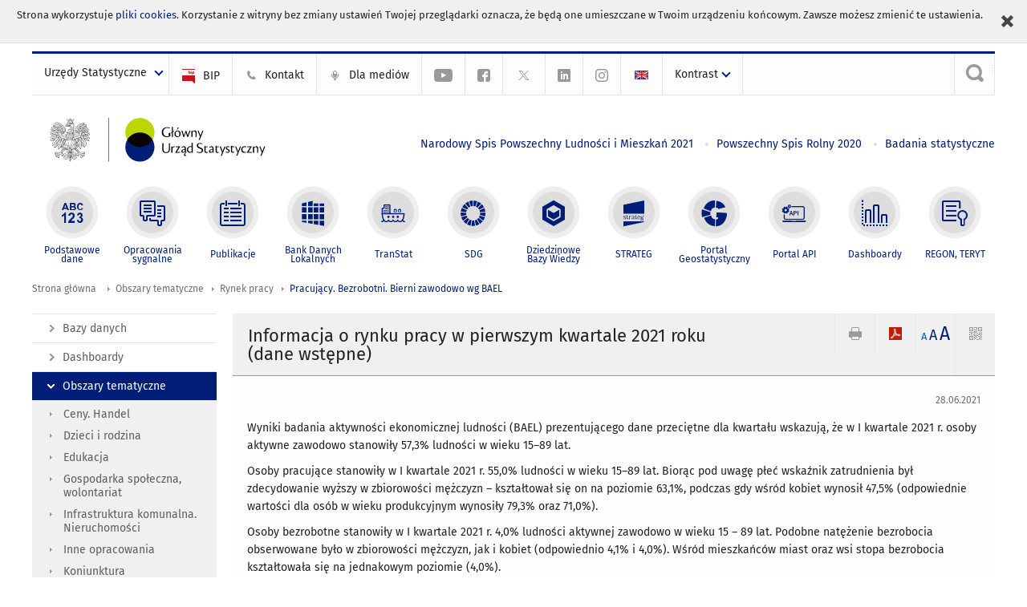

--- FILE ---
content_type: text/html; charset=utf-8
request_url: https://stat.gov.pl/obszary-tematyczne/rynek-pracy/pracujacy-bezrobotni-bierni-zawodowo-wg-bael/informacja-o-rynku-pracy-w-pierwszym-kwartale-2021-roku-dane-wstepne,12,46.html?contrast=default
body_size: 18894
content:
<!DOCTYPE html>
<html lang="pl" class="desktop">
<head>
	<meta charset="UTF-8">
	<title>Główny Urząd Statystyczny / Obszary tematyczne / Rynek pracy / Pracujący. Bezrobotni. Bierni zawodowo wg BAEL / Pracujący, bezrobotni i bierni zawodowo (wyniki wstępne BAEL) - 4 kwartał 2024 r.</title>
	<meta name="viewport" content="width=device-width, initial-scale=1.0">
	<meta name="author" content="GUS" />
			<meta name="Keywords" content="pracujący,bezrobotni,bierni zawodowo,współczynnik aktywności zawodowej,wskaźnik zatrudnienia,stopa bezrobocia,niepełnosprawni,bezrobocie rejestrowane,wolne miejsca pracy" />
				<meta name="Description" content="Główny Urząd Statystyczny - Portal Statystyki Publicznej" />
			<meta property="og:site_name" content="stat.gov.pl"/>
	<meta property='og:locale' content='pl_pl' />
	<meta property="og:title" content="Informacja o rynku pracy w pierwszym kwartale 2021 roku (dane wstępne)" />
	<meta property="og:type" content="article" />
	<meta property="og:url" content="https://stat.gov.pl/obszary-tematyczne/rynek-pracy/pracujacy-bezrobotni-bierni-zawodowo-wg-bael/informacja-o-rynku-pracy-w-pierwszym-kwartale-2021-roku-dane-wstepne,12,46.html" />
	<meta property="og:image" content="https://stat.gov.pl/szablony/portalinformacyjny/images/logo.png" />
	<meta property="og:description" content="Główny Urząd Statystyczny - Portal Statystyki Publicznej" />
	<meta name="Robots" content="index, follow" />
	<script>var base_href = "/szablony/portalinformacyjny/";</script>
	<link href="/gfx/portalinformacyjny/_thumbs/portalinformacyjny__1701948673_llw.css" rel="stylesheet" type="text/css" />
	<script src="/gfx/portalinformacyjny/_thumbs/portalinformacyjny__1565242942_llw.js"></script>
	<meta name="google-site-verification" content="Wg7KJ-VCzxNt_DDHLAhq47fQapzXqAsF-a5oHsxDHd8" />
	<script>
			//<![CDATA[
		var ajaxLinks = new Object();
		ajaxLinks.wyszukiwarka_solr_autocomplete = "/ajax/w4_TtVzCr6Wb7cyM26uf1peFkOTTUsW_odqZoY7ozYjYrw/?id_projektu=1&id_kategorii=166&lang=pl&polecane_strony=1";
	//]]>
</script>		<link href="/szablony/portalinformacyjny/styles/print.css" rel="stylesheet" type="text/css" media="print" />

	<link rel="shortcut icon" href="/szablony/portalinformacyjny/images/favicons/gus/favicon.ico" type="image/x-icon" />
	
	<link rel="apple-touch-icon" href="/szablony/portalinformacyjny/images/favicons/gus/apple-touch-icon.png" />
	<link rel="apple-touch-icon" sizes="57x57" href="/szablony/portalinformacyjny/images/favicons/gus/apple-touch-icon-57x57.png" />
	<link rel="apple-touch-icon" sizes="72x72" href="/szablony/portalinformacyjny/images/favicons/gus/apple-touch-icon-72x72.png" />
	<link rel="apple-touch-icon" sizes="114x114" href="/szablony/portalinformacyjny/images/favicons/gus/apple-touch-icon-114x114.png" />
	<link rel="apple-touch-icon" sizes="144x144" href="/szablony/portalinformacyjny/images/favicons/gus/apple-touch-icon-144x144.png" />
	<link rel="apple-touch-icon" sizes="57x57" href="/szablony/portalinformacyjny/images/favicons/gus/apple-touch-icon-60x60.png" />
	<link rel="apple-touch-icon" sizes="72x72" href="/szablony/portalinformacyjny/images/favicons/gus/apple-touch-icon-120x120.png" />
	<link rel="apple-touch-icon" sizes="114x114" href="/szablony/portalinformacyjny/images/favicons/gus/apple-touch-icon-76x76.png" />
	<link rel="apple-touch-icon" sizes="144x144" href="/szablony/portalinformacyjny/images/favicons/gus/apple-touch-icon-152x152.png" />
	<!--[if lt IE 9]>
		<link rel="shortcut icon" href="/szablony/portalinformacyjny/images/favicons/gus/favicon.ico" type="image/icon" />
		<script src="/szablony/portalinformacyjny/scripts/css3-mediaqueries.js"></script>
	<![endif]-->

		<!--[if IE]>
		<link rel="stylesheet" type="text/css" href="/szablony/portalinformacyjny/styles/ie.css" />
	<![endif]-->
	<!--[if lt IE 9]>
		<link rel="stylesheet" type="text/css" href="/szablony/portalinformacyjny/styles/ie8.css" />
	<![endif]-->
</head>
<!--[if IE 7]><body class="ie7 page lang-pl pi"><![endif]-->
<!--[if IE 8]><body class="ie8 page lang-pl pi"><![endif]-->
<!--[if IE 9]><body class="ie9 page lang-pl pi"><![endif]-->
<!--[if gt IE 9]><!--><body class="page lang-pl pi"><!--<![endif]-->
	<div id="polityka-ciastek" class="header-message"><input type="button" value="Zamknij" onclick="akceptujeCiastka()" title="Zamknij" />Strona wykorzystuje <a href="/polityka-prywatnosci/">pliki cookies</a>. Korzystanie z witryny bez zmiany ustawień Twojej przeglądarki oznacza, że będą one umieszczane w Twoim urządzeniu końcowym. Zawsze możesz zmienić te ustawienia.</div>
	

	<ul id="skipLinks" class="hide">
		<li><a href="#menu-squares" >Przejdź do menu głównego</a></li> 
		<li><a href="#content-href" >Przejdź do treści</a></li>
		<li><a href="#search-box" >Przejdź do wyszukiwarki</a></li>
		<li><a href="https://stat.gov.pl/mapa-strony/" >Przejdź do mapy strony</a></li>
	</ul>

	<div class="row color-line print-disable">
		<div class="color-1"></div>
		<div class="color-2"></div>
		<div class="color-3"></div>
		<div class="color-4"></div>
		<div class="color-5"></div>
		<div class="color-6"></div>
		<div class="color-7"></div>
		<div class="color-8"></div>
		<div class="color-9"></div>
		<div class="color-10"></div>
		<div class="color-11"></div>
		<div class="color-12"></div>
	</div>

	<header class="row">
		<div class="menu-popup">
			<div class="block js-tab ">
	<ul class="menu">
		<li>
	<a href="#content-href">
		Przejdź do treści	</a>
</li>
			<li class="strona-glowna-a single" >
							<a href="/" title="Strona główna" >
					Strona główna				</a>
								</li>
		</ul>
</div>		</div>
		<div class="row collapse gray-box print-disable top-bar">
			<div class="ten columns horizontal-menu">
									<div class="logo-rwd">
					<a href="https://stat.gov.pl">
						<img src="/szablony/portalinformacyjny/images/logo_gus_pl_rwd.png" alt="Logo Główny Urząd Statystyczny" />
						<span class="hide-text">Główny Urząd Statystyczny</span>
					</a>
					</div>
																		<ul class="menu-top-left left us-drop ">
					<li class="button-dropdown urzedy-statystyczne-lista single" >
							<a href="javascript:void(0)" title="Urzędy Statystyczne" class="pos-1 dropdown-toggle-us" style=" ">
							<span class="menu-label">Urzędy Statystyczne</span>
			</a>							<ul class="dropdown-menu">
											<li class="us-bialystok first" >
							<a href="http://bialystok.stat.gov.pl/" title="Urząd Statystyczny w Białymstoku"  style="">
								US Białystok							</a>
						</li>
											<li class="us-bydgoszcz " >
							<a href="http://bydgoszcz.stat.gov.pl/" title="Urząd Statystyczny w Bydgoszczy"  style="">
								US Bydgoszcz							</a>
						</li>
											<li class="us-gdansk " >
							<a href="http://gdansk.stat.gov.pl/" title="Urząd Statystyczny w Gdańsku"  style="">
								US Gdańsk							</a>
						</li>
											<li class="us-katowice " >
							<a href="http://katowice.stat.gov.pl/" title="Urząd Statystyczny w Katowicach"  style="">
								US Katowice							</a>
						</li>
											<li class="us-kielce " >
							<a href="http://kielce.stat.gov.pl/" title="Urząd Statystyczny w Kielcach"  style="">
								US Kielce							</a>
						</li>
											<li class="us-krakow " >
							<a href="http://krakow.stat.gov.pl/" title="Urząd Statystyczny w Krakowie"  style="">
								US Kraków							</a>
						</li>
											<li class="us-lublin " >
							<a href="http://lublin.stat.gov.pl/" title="Urząd Statystyczny w Lublinie"  style="">
								US Lublin							</a>
						</li>
											<li class="us-lodz " >
							<a href="http://lodz.stat.gov.pl/" title="Urząd Statystyczny w Łodzi"  style="">
								US Łódź							</a>
						</li>
											<li class="us-olsztyn " >
							<a href="http://olsztyn.stat.gov.pl/" title="Urząd Statystyczny w Olsztynie"  style="">
								US Olsztyn							</a>
						</li>
											<li class="us-opole " >
							<a href="http://opole.stat.gov.pl/" title="Urząd Statystyczny w Opolu"  style="">
								US Opole							</a>
						</li>
											<li class="us-poznan " >
							<a href="http://poznan.stat.gov.pl/" title="Urząd Statystyczny w Poznaniu"  style="">
								US Poznań							</a>
						</li>
											<li class="us-rzeszow " >
							<a href="http://rzeszow.stat.gov.pl/" title="Urząd Statystyczny w Rzeszowie"  style="">
								US Rzeszów							</a>
						</li>
											<li class="us-szczecin " >
							<a href="http://szczecin.stat.gov.pl/" title="Urząd Statystyczny w Szczecinie"  style="">
								US Szczecin							</a>
						</li>
											<li class="us-warszawa " >
							<a href="http://warszawa.stat.gov.pl/" title="Urząd Statystyczny w Warszawie"  style="">
								US Warszawa							</a>
						</li>
											<li class="us-wroclaw " >
							<a href="http://wroclaw.stat.gov.pl/" title="Urząd Statystyczny we Wrocławiu"  style="">
								US Wrocław							</a>
						</li>
											<li class="us-zielona-gora last" >
							<a href="http://zielonagora.stat.gov.pl/" title="Urząd Statystyczny w Zielonej Górze"  style="">
								US Zielona Góra							</a>
						</li>
									</ul>
					</li>
			</ul>													<ul class="menu-top-left menu-top-bip left">
									<li class="bip first" >
							<a href="http://bip.stat.gov.pl" title="BIP" class="pos-1" style=" ">
												<span class="icon guseo_bip" style=""></span>
					<span class="disabled-790 menu-label ml-5">BIP</span>
							</a>					</li>
					<li class="kontakt-23 " >
							<a href="/kontakt/" title="Kontakt" class="pos-2" style=" ">
												<span class="icon guseo_t1" style=""></span>
					<span class="disabled-790 menu-label ml-5">Kontakt</span>
							</a>					</li>
					<li class="dla-mediow-alias " >
							<a href="/dla-mediow/" title="Dla mediów" class="pos-3" style=" ">
												<span class="icon iko-10" style=""></span>
					<span class="disabled-790 menu-label ml-5">Dla mediów</span>
							</a>					</li>
					<li class="hide-label  " >
							<a href="https://www.youtube.com/channel/UC0wiQMElFgYszpAoYgTnXtg/featured" title="kanał na YouTube" class="pos-4" style=" color: #999999;">
												<span class="icon guseo_youtube" style="color: #999999;"></span>
					<span class="disabled-790 menu-label ml-5">kanał na YouTube</span>
							</a>					</li>
					<li class="hide-label profil-gus-na-facebook " >
							<a href="https://www.facebook.com/GlownyUrzadStatystyczny/" title="profil GUS na Facebooku" class="pos-5" style=" color: #999999;">
												<span class="icon guseo_fb" style="color: #999999;"></span>
					<span class="disabled-790 menu-label ml-5">profil GUS na Facebooku</span>
							</a>					</li>
					<li class="hide-label profil-na-twitter " >
							<a href="http://twitter.com/GUS_STAT" title="profil na X" class="pos-6" style=" color: #999999;">
												<span class="icon twitter-x" style="color: #999999;"></span>
					<span class="disabled-790 menu-label ml-5">profil GUS na Twitterze</span>
							</a>					</li>
					<li class="hide-label profil-gus-na-linkedin " >
							<a href="https://www.linkedin.com/company/532930" target="_blank" title="profil GUS na LinkedIn" class="pos-7" style=" ">
												<span class="icon guseo_linkedin" style=""></span>
					<span class="disabled-790 menu-label ml-5">profil GUS na LinkedIn</span>
							</a>					</li>
					<li class="hide-label profil-gus-na-instagramie last" >
							<a href="https://www.instagram.com/gus_stat/" title="profil GUS na Instagramie" class="pos-8" style=" ">
												<span class="icon guseo_instagram" style=""></span>
					<span class="disabled-790 menu-label ml-5">profil GUS na Instagramie</span>
							</a>					</li>
																					<li>
								<a href="/en/topics/labour-market/working-unemployed-economically-inactive-by-lfs/information-regarding-the-labour-market-in-the-first-quarter-of-2021-preliminary-data,8,39.html" title="English" class="en">
									<img src="/szablony/portalinformacyjny/images/flagi/flaga_en.gif" width="21" height="15" alt="English" />
								</a>
							</li>
																</ul>
								<div>
					<ul class="menu-kontrast left">
						<li class="contrast-ico" title="" >Kontrast<ul>
<li>
	<a class="contrast-default" href="https://stat.gov.pl/obszary-tematyczne/rynek-pracy/pracujacy-bezrobotni-bierni-zawodowo-wg-bael/pracujacy-bezrobotni-i-bierni-zawodowo-wyniki-wstepne-bael-4-kwartal-2024-r-,12,63.html?contrast=default" title="Kontrast domyślny">
		Kontrast domyślny	</a>
</li>
<li>
	<a class="contrast-black-white" href="https://stat.gov.pl/obszary-tematyczne/rynek-pracy/pracujacy-bezrobotni-bierni-zawodowo-wg-bael/pracujacy-bezrobotni-i-bierni-zawodowo-wyniki-wstepne-bael-4-kwartal-2024-r-,12,63.html?contrast=black-white" title="Kontrast czarno-biały">
		Kontrast czarno-biały	</a>
</li>
<li>
	<a class="contrast-black-yellow" href="https://stat.gov.pl/obszary-tematyczne/rynek-pracy/pracujacy-bezrobotni-bierni-zawodowo-wg-bael/pracujacy-bezrobotni-i-bierni-zawodowo-wyniki-wstepne-bael-4-kwartal-2024-r-,12,63.html?contrast=black-yellow" title="Kontrast czarno-żółty">
		Kontrast czarno-żółty	</a>
</li>
<li>
	<a class="contrast-yellow-black" href="https://stat.gov.pl/obszary-tematyczne/rynek-pracy/pracujacy-bezrobotni-bierni-zawodowo-wg-bael/pracujacy-bezrobotni-i-bierni-zawodowo-wyniki-wstepne-bael-4-kwartal-2024-r-,12,63.html?contrast=yellow-black" title="Kontrast żółto-czarny">
		Kontrast żółto-czarny	</a>
</li>
</ul>
</li>					</ul>
				</div>
									<div class="search-bar"><form 
	name="wyszukiwarka_9" 
	action="/wyszukiwarka/szukaj.html" 
	method="post" 
	id="search-box"
>
	<label for="search-block-9">
		<a href="javascript: void(0);" class="search-ico" onclick="showSearchBar(this.parentElement);" title="Wyszukiwarka"><span class="sr-only">Wyszukiwarka</span></a>
	</label>
	<div class="search-block jq-search-block"><div>
		<input
			type="text" 
			name="query" 
			value=""
			placeholder="Szukaj w zasobach GUS"
			maxlength="128" 
			accesskey="4"
			class="text-input jq-solr-query"
			id="search-block-9"
		/> 
		
		
		
	</div></div>
	<input type="submit" value="Szukaj" class="submit button-gray three">
			<div class="autocomplete-box display-none">
			<div class="autocomplete"></div>
			<a href="/wyszukiwarka/szukaj.html" class="button-gray-micro right mb-15 mr-15">Wyszukiwanie zaawansowane</a>
		</div>
		<script src="/szablony/portalinformacyjny/scripts/solr.js" defer async></script>
	</form></div>
							</div>
		</div>
		<div class="row collapse logo-row">
			<div class="four columns right-padding logo-box">
				<div class="logo-pi">
										<h1>
						<a href="https://stat.gov.pl" title="Główny Urząd Statystyczny">
															<img src="/szablony/portalinformacyjny/images/logo_gus_pl.svg" alt="Logo Główny Urząd Statystyczny">
													</a>
</h1>
									</div>
			</div>
			<div class="six columns left-padding horizontal-menu" id="menu-top">
									<div class="block js-tab ">
	<ul class="menu">
					<li class="narodowy-spis-powszechny-ludnosci-i-mieszkan-2021 first">
							<a href="https://spis.gov.pl" title="Narodowy Spis Powszechny Ludności i Mieszkań 2021"  style="color: #001D77;">
					Narodowy Spis Powszechny Ludności i Mieszkań 2021				</a>
					</li>
			<li class="powszechny-spis-rolny-2020 ">
							<a href="https://spisrolny.gov.pl/aktualnosci" title="Powszechny Spis Rolny 2020"  style="color: #001D77;">
					Powszechny Spis Rolny 2020				</a>
					</li>
			<li class="badania-statystyczne last">
							<a href="/badania-statystyczne/" title="Badania statystyczne"  style="color: #001D77;">
					Badania statystyczne				</a>
					</li>
		</ul>
</div>							</div>
		</div>



		<div class="row collapse">
							<div id="menu-top-rwd">
					<h2 class="titleRWD display-none">Menu główne</h2>
					<a href="#" class="phome-menu-button">Menu</a>
				</div>
				<div class="ten horizontal-menu" id="menu-squares">
					<div class="block js-tab ">
	<ul class="menu">
						<li class="menu-poz-1  podstawowe-dane first">
							<a onClick="ga('send', 'event', 'KlikMenuKafelek', 'Podstawowe dane');" href="/podstawowe-dane/" title="Podstawowe dane"  style="background: #FFFFFF; color: #001D77;">
					<span class="icon">
							<span class="icon-bg">
								<span class="guseo_l_gus white"></span>
								<span class="guseo_l_gus color" style="color: #FFFFFF;"></span>
							</span>
					</span>
					<span class="menu-label">
						<span>
							Podstawowe dane						</span>
					</span>
				</a>
					</li>
					<li class="menu-poz-2  sygnalne ">
							<a onClick="ga('send', 'event', 'KlikMenuKafelek', 'Opracowania sygnalne');" href="/sygnalne/" title="Opracowania sygnalne"  style="background: #FFFFFF; color: #001D77;">
					<span class="icon">
							<span class="icon-bg">
								<span class="guseo_b_ustat white"></span>
								<span class="guseo_b_ustat color" style="color: #FFFFFF;"></span>
							</span>
					</span>
					<span class="menu-label">
						<span>
							Opracowania sygnalne						</span>
					</span>
				</a>
					</li>
					<li class="menu-poz-3  publikacje ">
							<a onClick="ga('send', 'event', 'KlikMenuKafelek', 'Publikacje');" href="/publikacje/publikacje-a-z/" title="Publikacje"  style="background: #FFFFFF; color: #001D77;">
					<span class="icon">
							<span class="icon-bg">
								<span class="guseo_c_ustat white"></span>
								<span class="guseo_c_ustat color" style="color: #FFFFFF;"></span>
							</span>
					</span>
					<span class="menu-label">
						<span>
							Publikacje						</span>
					</span>
				</a>
					</li>
					<li class="menu-poz-4  bank-danych-lokalnych ">
							<a onClick="ga('send', 'event', 'KlikMenuKafelek', 'Bank Danych Lokalnych');" href="https://bdl.stat.gov.pl/BDL/start" target="_blank" title="Bank Danych Lokalnych"  style="background: #FFFFFF; color: #001D77;">
					<span class="icon">
							<span class="icon-bg">
								<span class="guseo_bdl white"></span>
								<span class="guseo_bdl color" style="color: #FFFFFF;"></span>
							</span>
					</span>
					<span class="menu-label">
						<span>
							Bank Danych Lokalnych						</span>
					</span>
				</a>
					</li>
					<li class="menu-poz-5  baza-danych-makroekonomicznych ">
							<a onClick="ga('send', 'event', 'KlikMenuKafelek', 'TranStat');" href="https://transtat.stat.gov.pl" target="_blank" title="TranStat"  style="background: #FFFFFF; color: #001D77;">
					<span class="icon">
							<span class="icon-bg">
								<span class="ikona_trans_stat white"></span>
								<span class="ikona_trans_stat color" style="color: #FFFFFF;"></span>
							</span>
					</span>
					<span class="menu-label">
						<span>
							TranStat						</span>
					</span>
				</a>
					</li>
					<li class="menu-poz-6  wskazniki-zrownowazonego-rozwoju ">
							<a onClick="ga('send', 'event', 'KlikMenuKafelek', 'SDG');" href="http://sdg.gov.pl/" title="SDG - Cele Zrównoważonego Rozwoju"  style="background: #FFFFFF; color: #001D77;">
					<span class="icon">
							<span class="icon-bg">
								<span class="guseo_sdg white"></span>
								<span class="guseo_sdg color" style="color: #FFFFFF;"></span>
							</span>
					</span>
					<span class="menu-label">
						<span>
							SDG						</span>
					</span>
				</a>
					</li>
					<li class="menu-poz-7  dziedzinowe-bazy-wiedzy ">
							<a onClick="ga('send', 'event', 'KlikMenuKafelek', 'Dziedzinowe Bazy Wiedzy');" href="https://dbw.stat.gov.pl" title="Dziedzinowe Bazy Wiedzy"  style="background: #FFFFFF; color: #001D77;">
					<span class="icon">
							<span class="icon-bg">
								<span class="guseo_nowa_ikona_1 white"></span>
								<span class="guseo_nowa_ikona_1 color" style="color: #FFFFFF;"></span>
							</span>
					</span>
					<span class="menu-label">
						<span>
							Dziedzinowe Bazy Wiedzy						</span>
					</span>
				</a>
					</li>
					<li class="menu-poz-8  strateg ">
							<a onClick="ga('send', 'event', 'KlikMenuKafelek', 'STRATEG');" href="http://strateg.stat.gov.pl/" target="_blank" rel="nofollow" title="Strateg-System Monitorowania Rozwoju"  style="background: #FFFFFF; color: #001D77;">
					<span class="icon">
							<span class="icon-bg">
								<span class="guseo_e_gus white"></span>
								<span class="guseo_e_gus color" style="color: #FFFFFF;"></span>
							</span>
					</span>
					<span class="menu-label">
						<span>
							STRATEG						</span>
					</span>
				</a>
					</li>
					<li class="menu-poz-9  portal-geostatystyczny ">
							<a onClick="ga('send', 'event', 'KlikMenuKafelek', 'Portal Geostatystyczny');" href="http://geo.stat.gov.pl" rel="nofollow" title="Portal Geostatystyczny"  style="background: #FFFFFF; color: #001D77;">
					<span class="icon">
							<span class="icon-bg">
								<span class="guseo_f_gus white"></span>
								<span class="guseo_f_gus color" style="color: #FFFFFF;"></span>
							</span>
					</span>
					<span class="menu-label">
						<span>
							Portal Geostatystyczny						</span>
					</span>
				</a>
					</li>
					<li class="menu-poz-10  portal-api ">
							<a onClick="ga('send', 'event', 'KlikMenuKafelek', 'Portal API');" href="https://api.stat.gov.pl/" title="Portal API"  style="background: #FFFFFF; color: #001D77;">
					<span class="icon">
							<span class="icon-bg">
								<span class="guseo_api white"></span>
								<span class="guseo_api color" style="color: #FFFFFF;"></span>
							</span>
					</span>
					<span class="menu-label">
						<span>
							Portal API						</span>
					</span>
				</a>
					</li>
					<li class="menu-poz-11  dashboard-gospodarczy ">
							<a onClick="ga('send', 'event', 'KlikMenuKafelek', 'Dashboardy');" href="https://stat.gov.pl/dashboardy/" title="Dashboardy"  style="background: #FFFFFF; color: #001D77;">
					<span class="icon">
							<span class="icon-bg">
								<span class="guseo_j_gus white"></span>
								<span class="guseo_j_gus color" style="color: #FFFFFF;"></span>
							</span>
					</span>
					<span class="menu-label">
						<span>
							Dashboardy						</span>
					</span>
				</a>
					</li>
					<li class="menu-poz-12  regon-teryt last">
							<a onClick="ga('send', 'event', 'KlikMenuKafelek', 'REGON, TERYT');" href="/regon-teryt/" title="REGON, TERYT"  style="background: #FFFFFF; color: #001D77;">
					<span class="icon">
							<span class="icon-bg">
								<span class="guseo_i_ustat white"></span>
								<span class="guseo_i_ustat color" style="color: #FFFFFF;"></span>
							</span>
					</span>
					<span class="menu-label">
						<span>
							REGON, TERYT						</span>
					</span>
				</a>
					</li>
				</ul>
</div>					<div class="clear"></div>
				</div>
					</div>
	</header>

	<section class="row collapse breadcrumbs print-disable">
		<h2 class="hide">Ścieżka</h2>
		<div class="ten columns">
			<div class="breadcrumbs">
	<a href="https://stat.gov.pl" title="Strona główna" class="home">
		Strona główna	</a>
	
	<a href="/obszary-tematyczne/ceny-handel/" title="Obszary tematyczne">Obszary tematyczne</a><a href="/obszary-tematyczne/rynek-pracy/" title="Rynek pracy">Rynek pracy</a><a href="/obszary-tematyczne/rynek-pracy/pracujacy-bezrobotni-bierni-zawodowo-wg-bael/" title="Pracujący. Bezrobotni. Bierni zawodowo wg BAEL">Pracujący. Bezrobotni. Bierni zawodowo wg BAEL</a></div>		</div>
	</section>

	<section class="row collapse  hidden-zone-4 hidden-zone-5 hidden-zone-6 hidden-zone-7 hidden-zone-8 hidden-zone-16 hidden-zone-30 hidden-zone-31 hidden-zone-32 hidden-zone-33" id="content-href">
		<div class="eight columns left-padding page-content right" id="txt">
			<a href="#" class="menu-rwd-button content-menu display-none">Menu</a>
<div class="module">
	<article class="news-module">
	<header class="header-block">
		<h2 class="title">
			Informacja o rynku pracy w pierwszym kwartale 2021 roku (dane wstępne)		</h2>
		<a href="javascript:void(0);" title="Pokaż QR Code" class="query-code jq-auto-height" data-url="https://stat.gov.pl/obszary-tematyczne/rynek-pracy/pracujacy-bezrobotni-bierni-zawodowo-wg-bael/informacja-o-rynku-pracy-w-pierwszym-kwartale-2021-roku-dane-wstepne,12,46.html">
	<img src="/szablony/portalinformacyjny/images/qcode-ico.png" width="16" height="16" alt="Pokaż QR Code" />
</a>

<span id="jq_font_change" class="header-button-box">
	<a href="javascript:void(0);" onclick="changeFontSize(1, this);" class="small-font active" data-font="small" title="Mała czcionka">A</a>
	<a href="javascript:void(0);" onclick="changeFontSize(1.3, this);" class="default-font" data-font="medium" title="Średnia czcionka">A</a>
	<a href="javascript:void(0);" onclick="changeFontSize(1.6, this);" class="big-font" data-font="large" title="Duża czcionka">A</a>
</span>

	<a href="#" title="pobierz stronę jako plik pdf" onclick="javascript: self.open('https://stat.gov.pl/obszary-tematyczne/rynek-pracy/pracujacy-bezrobotni-bierni-zawodowo-wg-bael/informacja-o-rynku-pracy-w-pierwszym-kwartale-2021-roku-dane-wstepne,12,46.html?pdf=1');" class="print-pdf">
		<img src="/szablony/portalinformacyjny/images/pdf-ico.png" width="16" height="16" alt="pobierz stronę jako plik pdf" />
	</a>
<a href="#" title="Drukuj" onclick="javascript: window.print();" class="print">
	<img src="/szablony/portalinformacyjny/images/print-ico.png" width="16" height="16" alt="Drukuj" />
</a>	</header>

	<section class="gray-box block-content">
		<div class="date right">
			28.06.2021		</div>
		<div class="clear"></div>

		<p>Wyniki badania aktywności ekonomicznej ludności (BAEL) prezentującego dane przeciętne dla kwartału wskazują, że w I kwartale 2021 r. osoby aktywne zawodowo stanowiły 57,3% ludności w wieku 15–89 lat.</p>

<p>Osoby pracujące stanowiły w I kwartale 2021 r. 55,0% ludności w wieku 15–89 lat. Biorąc pod uwagę płeć wskaźnik zatrudnienia był zdecydowanie wyższy w zbiorowości mężczyzn – kształtował się on na poziomie 63,1%, podczas gdy wśród kobiet wynosił 47,5% (odpowiednie wartości dla osób w wieku produkcyjnym wynosiły 79,3% oraz 71,0%).</p>

<p>Osoby bezrobotne stanowiły w I kwartale 2021 r. 4,0% ludności aktywnej zawodowo w wieku 15 – 89 lat. Podobne natężenie bezrobocia obserwowane było w zbiorowości mężczyzn, jak i kobiet (odpowiednio 4,1% i 4,0%). Wśród mieszkańców miast oraz wsi stopa bezrobocia kształtowała się na jednakowym poziomie (4,0%).</p>

<p>Osoby bierne zawodowo stanowiły w I kwartale 2021 r. 42,7% ogółu ludności w wieku 15 – 89 lat. Odsetek ten był zdecydowanie niższy w zbiorowości mężczyzn (34,2%) niż wśród kobiet (50,6%). Udział ten kształtował się natomiast na zbliżonym poziomie wśród mieszkańców miast (42,7%), jak i mieszkańców wsi (42,9%).</p>

<br class="mb-10">
		<div class="clear-all"></div>
		
		<div class="margin-bottom">
			<a id="archive"></a>
			<div id="article-text" class="jq-generate-tabs">
					<div class="files js-tab">
<!--
		<a href="http://get.adobe.com/reader/" class="reader-icon right ml-5" title="Pobierz Adobe® Reader®">
			Pobierz Adobe® Reader®		</a>
		<a href="http://www.microsoft.com/pl-pl/download/details.aspx?id=4" class="word-viewer-icon right ml-5" title="Pobierz Word Viewer">
			Pobierz Word Viewer		</a>
		<a href="http://www.microsoft.com/pl-pl/download/details.aspx?id=10" class="excel-viewer-icon right ml-5" title="Pobierz Excel Viewer">
			Pobierz Excel Viewer		</a>
		<a href="http://www.microsoft.com/pl-pl/download/details.aspx?id=6" class="powerpoint-viewer-icon right ml-5" title="Pobierz PowerPoint Viewer">
			Pobierz PowerPoint Viewer		</a>

		<span class="files-download-desc right">Pobierz darmowe oprogramowanie do przeglądania plików:</span>
-->
		<div class="clear"></div>

					<h2>
				Pliki do pobrania			</h2>
											
				<div class="file">
					<div class="file-icons">
						
						<img src="/szablony/portalinformacyjny/images/mimetypes/pdf.gif" alt="Informacja o rynku pracy w pierwszym kwartale 2021 roku (dane wstępne). Informacja sygnalna w formacie PDF ..." class="icon" />
					</div>
					<div class="file-text">
												
						<a onClick="ga('send', 'event', 'Pobranie PDF', 'Click', 'Informacja o rynku pracy w pierwszym kwartale 2021 roku (dane wstępne). Informacja sygnalna w formacie PDF');" href="/download/gfx/portalinformacyjny/pl/defaultaktualnosci/5475/12/46/1/informacja_o_rynku_pracy_w_pierwszym_kwartale_2021_roku_dane_wstepne.pdf" title="Informacja o rynku pracy w pierwszym kwartale 2021 roku (dane wstępne). Informacja sygnalna w formacie PDF">
							Informacja o rynku pracy w pierwszym kwartale 2021 roku (dane wstępne). Informacja sygnalna w formacie PDF						</a>
																			<span class="size">
								0.17 MB							</span>
											</div>
					<div class="clear"></div>
				</div>
							
				<div class="file">
					<div class="file-icons">
						
						<img src="/szablony/portalinformacyjny/images/mimetypes/docx.gif" alt="Informacja o rynku pracy w pierwszym kwartale 2021 roku (dane wstępne). Informacja sygnalna w formacie DOCX ..." class="icon" />
					</div>
					<div class="file-text">
												
						<a onClick="ga('send', 'event', 'Pobranie DOC', 'Click', 'Informacja o rynku pracy w pierwszym kwartale 2021 roku (dane wstępne). Informacja sygnalna w formacie DOCX');" href="/download/gfx/portalinformacyjny/pl/defaultaktualnosci/5475/12/46/1/informacja_o_rynku_pracy_w_pierwszym_kwartale_2021_roku_dane_wstepne_2.docx" title="Informacja o rynku pracy w pierwszym kwartale 2021 roku (dane wstępne). Informacja sygnalna w formacie DOCX">
							Informacja o rynku pracy w pierwszym kwartale 2021 roku (dane wstępne). Informacja sygnalna w formacie DOCX						</a>
																			<span class="size">
								2.38 MB							</span>
											</div>
					<div class="clear"></div>
				</div>
							
				<div class="file">
					<div class="file-icons">
						
						<img src="/szablony/portalinformacyjny/images/mimetypes/xlsx.gif" alt="Informacja o rynku pracy w pierwszym kwartale 2021 roku (dane wstępne). Tablica w formacie XLSX ..." class="icon" />
					</div>
					<div class="file-text">
												
						<a onClick="ga('send', 'event', 'Pobranie XLS', 'Click', 'Informacja o rynku pracy w pierwszym kwartale 2021 roku (dane wstępne). Tablica w formacie XLSX');" href="/download/gfx/portalinformacyjny/pl/defaultaktualnosci/5475/12/46/1/tablica_informacja_o_rynku_pracy_w_pierwszym_kwartale_2021_roku_dane_wstepne.xlsx" title="Informacja o rynku pracy w pierwszym kwartale 2021 roku (dane wstępne). Tablica w formacie XLSX">
							Informacja o rynku pracy w pierwszym kwartale 2021 roku (dane wstępne). Tablica w formacie XLSX						</a>
																			<span class="size">
								0.01 MB							</span>
											</div>
					<div class="clear"></div>
				</div>
						</div>
					<div class="files js-tab archive">
			<h2 data-name="archive" href="/obszary-tematyczne/rynek-pracy/pracujacy-bezrobotni-bierni-zawodowo-wg-bael/pracujacy-bezrobotni-i-bierni-zawodowo-wyniki-wstepne-badania-aktywnosci-ekonomicznej-ludnosci-w-3-kwartale-2025-r-,12,66.html">
			Wyjdź z archiwum		</h2>
		<div class="jq-generate-tabs article-archive">
					<div class="js-tab">
			<h2>2025</h2>
							<div class="file ">
                    					<a href="/obszary-tematyczne/rynek-pracy/pracujacy-bezrobotni-bierni-zawodowo-wg-bael/pracujacy-bezrobotni-i-bierni-zawodowo-wyniki-wstepne-badania-aktywnosci-ekonomicznej-ludnosci-w-3-kwartale-2025-r-,12,66.html" title="Pracujący, bezrobotni i bierni zawodowo (wyniki wstępne Badania Aktywności Ekonomicznej Ludności w 3 kwartale 2025 r.)">
																			<span class="current qtip-obj" title="Aktualna wersja informacji"></span>
												Pracujący, bezrobotni i bierni zawodowo (wyniki wstępne Badania Aktywności Ekonomicznej Ludności w 3 kwartale 2025 r.)                        					</a>
				</div>
							<div class="file ">
                    					<a href="/obszary-tematyczne/rynek-pracy/pracujacy-bezrobotni-bierni-zawodowo-wg-bael/pracujacy-bezrobotni-i-bierni-zawodowo-wyniki-wstepne-bael-2-kwartal-2025-r-,12,65.html" title="Pracujący, bezrobotni i bierni zawodowo (wyniki wstępne BAEL) - 2 kwartał 2025 r.">
																		Pracujący, bezrobotni i bierni zawodowo (wyniki wstępne BAEL) - 2 kwartał 2025 r.                        					</a>
				</div>
							<div class="file ">
                    					<a href="/obszary-tematyczne/rynek-pracy/pracujacy-bezrobotni-bierni-zawodowo-wg-bael/pracujacy-bezrobotni-i-bierni-zawodowo-wyniki-wstepne-bael-1-kwartal-2025-r-,12,64.html" title="Pracujący, bezrobotni i bierni zawodowo (wyniki wstępne BAEL) - 1 kwartał 2025 r.">
																		Pracujący, bezrobotni i bierni zawodowo (wyniki wstępne BAEL) - 1 kwartał 2025 r.                        					</a>
				</div>
						</div>
					<div class="js-tab">
			<h2>2024</h2>
							<div class="file ">
                    					<a href="/obszary-tematyczne/rynek-pracy/pracujacy-bezrobotni-bierni-zawodowo-wg-bael/pracujacy-bezrobotni-i-bierni-zawodowo-wyniki-wstepne-bael-4-kwartal-2024-r-,12,63.html" title="Pracujący, bezrobotni i bierni zawodowo (wyniki wstępne BAEL) - 4 kwartał 2024 r.">
																		Pracujący, bezrobotni i bierni zawodowo (wyniki wstępne BAEL) - 4 kwartał 2024 r.                        					</a>
				</div>
							<div class="file ">
                    					<a href="/obszary-tematyczne/rynek-pracy/pracujacy-bezrobotni-bierni-zawodowo-wg-bael/pracujacy-bezrobotni-i-bierni-zawodowo-wyniki-wstepne-bael-3-kwartal-2024-roku,12,62.html" title="Pracujący, bezrobotni i bierni zawodowo (wyniki wstępne BAEL) - 3 kwartał 2024 roku">
																		Pracujący, bezrobotni i bierni zawodowo (wyniki wstępne BAEL) - 3 kwartał 2024 roku                        					</a>
				</div>
							<div class="file ">
                    					<a href="/obszary-tematyczne/rynek-pracy/pracujacy-bezrobotni-bierni-zawodowo-wg-bael/pracujacy-bezrobotni-i-bierni-zawodowo-wyniki-wstepne-bael-2-kwartal-2024-roku,12,61.html" title="Pracujący, bezrobotni i bierni zawodowo (wyniki wstępne BAEL) - 2 kwartał 2024 roku">
																		Pracujący, bezrobotni i bierni zawodowo (wyniki wstępne BAEL) - 2 kwartał 2024 roku                        					</a>
				</div>
							<div class="file ">
                    					<a href="/obszary-tematyczne/rynek-pracy/pracujacy-bezrobotni-bierni-zawodowo-wg-bael/pracujacy-bezrobotni-i-bierni-zawodowo-wyniki-wstepne-bael-1-kwartal-2024-roku,12,60.html" title="Pracujący, bezrobotni i bierni zawodowo (wyniki wstępne BAEL) - 1 kwartał 2024 roku">
																		Pracujący, bezrobotni i bierni zawodowo (wyniki wstępne BAEL) - 1 kwartał 2024 roku                        					</a>
				</div>
						</div>
					<div class="js-tab">
			<h2>2023</h2>
							<div class="file ">
                    					<a href="/obszary-tematyczne/rynek-pracy/pracujacy-bezrobotni-bierni-zawodowo-wg-bael/pracujacy-bezrobotni-i-bierni-zawodowo-wyniki-wstepne-bael-4-kwartal-2023-roku,12,59.html" title="Pracujący, bezrobotni i bierni zawodowo (wyniki wstępne BAEL) - 4 kwartał 2023 roku">
																		Pracujący, bezrobotni i bierni zawodowo (wyniki wstępne BAEL) - 4 kwartał 2023 roku                        					</a>
				</div>
							<div class="file ">
                    					<a href="/obszary-tematyczne/rynek-pracy/pracujacy-bezrobotni-bierni-zawodowo-wg-bael/pracujacy-bezrobotni-i-bierni-zawodowo-wyniki-wstepne-bael-iii-kwartal-2023-roku,12,58.html" title="Pracujący, bezrobotni i bierni zawodowo (wyniki wstępne BAEL) - III kwartał 2023 roku">
																		Pracujący, bezrobotni i bierni zawodowo (wyniki wstępne BAEL) - III kwartał 2023 roku                        					</a>
				</div>
							<div class="file ">
                    					<a href="/obszary-tematyczne/rynek-pracy/pracujacy-bezrobotni-bierni-zawodowo-wg-bael/pracujacy-bezrobotni-i-bierni-zawodowo-wyniki-wstepne-bael-ii-kwartal-2023-roku,12,57.html" title="Pracujący, bezrobotni i bierni zawodowo (wyniki wstępne BAEL) - II kwartał 2023 roku">
																		Pracujący, bezrobotni i bierni zawodowo (wyniki wstępne BAEL) - II kwartał 2023 roku                        					</a>
				</div>
							<div class="file ">
                    					<a href="/obszary-tematyczne/rynek-pracy/pracujacy-bezrobotni-bierni-zawodowo-wg-bael/pracujacy-bezrobotni-i-bierni-zawodowo-wyniki-wstepne-bael-i-kwartal-2023-roku,12,56.html" title="Pracujący, bezrobotni i bierni zawodowo (wyniki wstępne BAEL) - I kwartał 2023 roku">
																		Pracujący, bezrobotni i bierni zawodowo (wyniki wstępne BAEL) - I kwartał 2023 roku                        					</a>
				</div>
						</div>
					<div class="js-tab">
			<h2>2022</h2>
							<div class="file ">
                    					<a href="/obszary-tematyczne/rynek-pracy/pracujacy-bezrobotni-bierni-zawodowo-wg-bael/pracujacy-bezrobotni-i-bierni-zawodowo-wyniki-wstepne-bael-4-kwartal-2022-roku,12,55.html" title="Pracujący, bezrobotni i bierni zawodowo (wyniki wstępne BAEL) - 4 kwartał 2022 roku">
																		Pracujący, bezrobotni i bierni zawodowo (wyniki wstępne BAEL) - 4 kwartał 2022 roku                        					</a>
				</div>
							<div class="file ">
                    					<a href="/obszary-tematyczne/rynek-pracy/pracujacy-bezrobotni-bierni-zawodowo-wg-bael/pracujacy-bezrobotni-i-bierni-zawodowo-wyniki-wstepne-bael-3-kwartal-2022-roku,12,53.html" title="Pracujący, bezrobotni i bierni zawodowo (wyniki wstępne BAEL) - 3 kwartał 2022 roku">
																		Pracujący, bezrobotni i bierni zawodowo (wyniki wstępne BAEL) - 3 kwartał 2022 roku                        					</a>
				</div>
							<div class="file ">
                    					<a href="/obszary-tematyczne/rynek-pracy/pracujacy-bezrobotni-bierni-zawodowo-wg-bael/pracujacy-bezrobotni-i-bierni-zawodowo-wyniki-wstepne-badania-aktywnosci-ekonomicznej-ludnosci-2-kwartal-2022-roku,12,52.html" title="Pracujący, bezrobotni i bierni zawodowo (wyniki wstępne Badania Aktywności Ekonomicznej Ludności)  - 2 kwartał 2022 roku">
																		Pracujący, bezrobotni i bierni zawodowo (wyniki wstępne Badania Aktywności Ekonomicznej Ludności)  - 2 kwartał 2022 roku                        					</a>
				</div>
							<div class="file ">
                    					<a href="/obszary-tematyczne/rynek-pracy/pracujacy-bezrobotni-bierni-zawodowo-wg-bael/pracujacy-bezrobotni-i-bierni-zawodowo-wyniki-wstepne-bael-1-kwartal-2022-roku,12,54.html" title="Pracujący, bezrobotni i bierni zawodowo (wyniki wstępne BAEL) - 1 kwartał 2022 roku">
																		Pracujący, bezrobotni i bierni zawodowo (wyniki wstępne BAEL) - 1 kwartał 2022 roku                        					</a>
				</div>
						</div>
					<div class="js-tab">
			<h2>2021</h2>
							<div class="file ">
                    					<a href="/obszary-tematyczne/rynek-pracy/pracujacy-bezrobotni-bierni-zawodowo-wg-bael/pracujacy-bezrobotni-i-bierni-zawodowo-wyniki-wstepne-bael-w-czwartym-kwartale-2021-r-,12,50.html" title="Pracujący, bezrobotni i bierni zawodowo (wyniki wstępne BAEL) w czwartym kwartale 2021 r.">
																		Pracujący, bezrobotni i bierni zawodowo (wyniki wstępne BAEL) w czwartym kwartale 2021 r.                        					</a>
				</div>
							<div class="file ">
                    					<a href="/obszary-tematyczne/rynek-pracy/pracujacy-bezrobotni-bierni-zawodowo-wg-bael/informacja-o-rynku-pracy-w-trzecim-kwartale-2021-roku-dane-wstepne,12,48.html" title="Informacja o rynku pracy w trzecim kwartale 2021 roku (dane wstępne)">
																		Informacja o rynku pracy w trzecim kwartale 2021 roku (dane wstępne)                        					</a>
				</div>
							<div class="file ">
                    					<a href="/obszary-tematyczne/rynek-pracy/pracujacy-bezrobotni-bierni-zawodowo-wg-bael/kwartalna-informacja-o-rynku-pracy-w-ii-kwartale-2021-r-,12,47.html" title="Kwartalna informacja o rynku pracy w II kwartale 2021 r.">
																		Kwartalna informacja o rynku pracy w II kwartale 2021 r.                        					</a>
				</div>
							<div class="file active">
                    					<a href="/obszary-tematyczne/rynek-pracy/pracujacy-bezrobotni-bierni-zawodowo-wg-bael/informacja-o-rynku-pracy-w-pierwszym-kwartale-2021-roku-dane-wstepne,12,46.html" title="Informacja o rynku pracy w pierwszym kwartale 2021 roku (dane wstępne)">
																		Informacja o rynku pracy w pierwszym kwartale 2021 roku (dane wstępne)                        					</a>
				</div>
						</div>
					<div class="js-tab">
			<h2>2020</h2>
							<div class="file ">
                    					<a href="/obszary-tematyczne/rynek-pracy/pracujacy-bezrobotni-bierni-zawodowo-wg-bael/informacja-o-rynku-pracy-w-czwartym-kwartale-2020-r-,12,45.html" title="Informacja o rynku pracy w czwartym kwartale 2020 r.">
																		Informacja o rynku pracy w czwartym kwartale 2020 r.                        					</a>
				</div>
							<div class="file ">
                    					<a href="/obszary-tematyczne/rynek-pracy/pracujacy-bezrobotni-bierni-zawodowo-wg-bael/informacja-o-rynku-pracy-w-trzecim-kwartale-2020-dane-ostateczne,12,44.html" title="Informacja o rynku pracy w trzecim kwartale 2020 (dane ostateczne)">
																		Informacja o rynku pracy w trzecim kwartale 2020 (dane ostateczne)                        					</a>
				</div>
							<div class="file ">
                    					<a href="/obszary-tematyczne/rynek-pracy/pracujacy-bezrobotni-bierni-zawodowo-wg-bael/informacja-o-rynku-pracy-w-trzecim-kwartale-2020-r-,12,43.html" title="Informacja o rynku pracy w trzecim kwartale 2020 r.">
																		Informacja o rynku pracy w trzecim kwartale 2020 r.                        					</a>
				</div>
							<div class="file ">
                    					<a href="/obszary-tematyczne/rynek-pracy/pracujacy-bezrobotni-bierni-zawodowo-wg-bael/informacja-o-rynku-pracy-w-drugim-kwartale-2020-roku-dane-wstepne,12,42.html" title="Informacja o rynku pracy w drugim kwartale 2020 roku (dane wstępne)">
																		Informacja o rynku pracy w drugim kwartale 2020 roku (dane wstępne)                        					</a>
				</div>
							<div class="file ">
                    					<a href="/obszary-tematyczne/rynek-pracy/pracujacy-bezrobotni-bierni-zawodowo-wg-bael/informacja-o-rynku-pracy-w-pierwszym-kwartale-2020-roku-dane-wstepne,12,41.html" title="Informacja o rynku pracy w pierwszym kwartale 2020 roku (dane wstępne)">
																		Informacja o rynku pracy w pierwszym kwartale 2020 roku (dane wstępne)                        					</a>
				</div>
						</div>
					<div class="js-tab">
			<h2>2019</h2>
							<div class="file ">
                    					<a href="/obszary-tematyczne/rynek-pracy/pracujacy-bezrobotni-bierni-zawodowo-wg-bael/informacja-o-rynku-pracy-w-czwartym-kwartale-2019-roku-dane-wstepne,12,40.html" title="Informacja o rynku pracy w czwartym kwartale 2019 roku (dane wstępne)">
																		Informacja o rynku pracy w czwartym kwartale 2019 roku (dane wstępne)                        					</a>
				</div>
							<div class="file ">
                    					<a href="/obszary-tematyczne/rynek-pracy/pracujacy-bezrobotni-bierni-zawodowo-wg-bael/monitoring-rynku-pracy-informacja-o-rynku-pracy-w-trzecim-kwartale-2019-r-,12,39.html" title="Monitoring Rynku Pracy -  informacja o rynku pracy w trzecim kwartale 2019 r.">
																		Monitoring Rynku Pracy -  informacja o rynku pracy w trzecim kwartale 2019 r.                        					</a>
				</div>
							<div class="file ">
                    					<a href="/obszary-tematyczne/rynek-pracy/pracujacy-bezrobotni-bierni-zawodowo-wg-bael/informacja-o-rynku-pracy-w-drugim-kwartale-2019-roku-dane-wstepne,12,38.html" title="Informacja o rynku pracy w drugim kwartale 2019 roku (dane wstępne)">
																		Informacja o rynku pracy w drugim kwartale 2019 roku (dane wstępne)                        					</a>
				</div>
							<div class="file ">
                    					<a href="/obszary-tematyczne/rynek-pracy/pracujacy-bezrobotni-bierni-zawodowo-wg-bael/monitoring-rynku-pracy-kwartalna-informacja-o-rynku-pracy-w-pierwszym-kwartale-2019-r-,12,37.html" title="Monitoring Rynku Pracy - Kwartalna informacja o rynku pracy w pierwszym kwartale 2019 r.">
																		Monitoring Rynku Pracy - Kwartalna informacja o rynku pracy w pierwszym kwartale 2019 r.                        					</a>
				</div>
						</div>
					<div class="js-tab">
			<h2>2018</h2>
							<div class="file ">
                    					<a href="/obszary-tematyczne/rynek-pracy/pracujacy-bezrobotni-bierni-zawodowo-wg-bael/monitoring-rynku-pracy-informacja-o-rynku-pracy-w-czwartym-kwartale-2018-roku,12,36.html" title="Monitoring Rynku Pracy - Informacja o rynku pracy w czwartym kwartale 2018 roku">
																		Monitoring Rynku Pracy - Informacja o rynku pracy w czwartym kwartale 2018 roku                        					</a>
				</div>
							<div class="file ">
                    					<a href="/obszary-tematyczne/rynek-pracy/pracujacy-bezrobotni-bierni-zawodowo-wg-bael/monitoring-rynku-pracy-kwartalna-informacja-o-rynku-pracy-w-trzecim-kwartale-2018-r-,12,35.html" title="Monitoring Rynku Pracy - Kwartalna informacja o rynku pracy w trzecim kwartale 2018 r.">
																		Monitoring Rynku Pracy - Kwartalna informacja o rynku pracy w trzecim kwartale 2018 r.                        					</a>
				</div>
							<div class="file ">
                    					<a href="/obszary-tematyczne/rynek-pracy/pracujacy-bezrobotni-bierni-zawodowo-wg-bael/monitoring-rynku-pracy-kwartalna-informacja-o-rynku-pracy-w-drugim-kwartale-2018-r-,12,34.html" title="Monitoring Rynku Pracy - Kwartalna informacja o rynku pracy w drugim kwartale 2018 r.">
																		Monitoring Rynku Pracy - Kwartalna informacja o rynku pracy w drugim kwartale 2018 r.                        					</a>
				</div>
							<div class="file ">
                    					<a href="/obszary-tematyczne/rynek-pracy/pracujacy-bezrobotni-bierni-zawodowo-wg-bael/informacja-o-rynku-pracy-w-pierwszym-kwartale-2018-roku,12,33.html" title="Informacja o rynku pracy w pierwszym kwartale 2018 roku">
																		Informacja o rynku pracy w pierwszym kwartale 2018 roku                        					</a>
				</div>
						</div>
					<div class="js-tab">
			<h2>2017</h2>
							<div class="file ">
                    					<a href="/obszary-tematyczne/rynek-pracy/pracujacy-bezrobotni-bierni-zawodowo-wg-bael/monitoring-rynku-pracy-kwartalna-informacja-o-rynku-pracy-w-czwartym-kwartale-2017-r-,12,32.html" title="Monitoring Rynku Pracy - Kwartalna informacja o rynku pracy w czwartym kwartale 2017 r.">
																		Monitoring Rynku Pracy - Kwartalna informacja o rynku pracy w czwartym kwartale 2017 r.                        					</a>
				</div>
							<div class="file ">
                    					<a href="/obszary-tematyczne/rynek-pracy/pracujacy-bezrobotni-bierni-zawodowo-wg-bael/monitoring-rynku-pracy-kwartalna-informacja-o-rynku-pracy-w-trzecim-kwartale-2017-r-,12,30.html" title="Monitoring Rynku Pracy - Kwartalna informacja o rynku pracy w trzecim kwartale 2017 r.">
																		Monitoring Rynku Pracy - Kwartalna informacja o rynku pracy w trzecim kwartale 2017 r.                        					</a>
				</div>
							<div class="file ">
                    					<a href="/obszary-tematyczne/rynek-pracy/pracujacy-bezrobotni-bierni-zawodowo-wg-bael/monitoring-rynku-pracy-kwartalna-informacja-o-rynku-pracy-w-drugim-kwartale-2017-r-,12,29.html" title="Monitoring Rynku Pracy - Kwartalna informacja o rynku pracy w drugim kwartale 2017 r.">
																		Monitoring Rynku Pracy - Kwartalna informacja o rynku pracy w drugim kwartale 2017 r.                        					</a>
				</div>
							<div class="file ">
                    					<a href="/obszary-tematyczne/rynek-pracy/pracujacy-bezrobotni-bierni-zawodowo-wg-bael/monitoring-rynku-pracy-kwartalna-informacja-o-rynku-pracy-w-pierwszym-kwartale-2017-r-,12,28.html" title="Monitoring Rynku Pracy - Kwartalna informacja o rynku pracy w pierwszym kwartale 2017 r.">
																		Monitoring Rynku Pracy - Kwartalna informacja o rynku pracy w pierwszym kwartale 2017 r.                        					</a>
				</div>
						</div>
					<div class="js-tab">
			<h2>2016</h2>
							<div class="file ">
                    					<a href="/obszary-tematyczne/rynek-pracy/pracujacy-bezrobotni-bierni-zawodowo-wg-bael/monitoring-rynku-pracy-kwartalna-informacja-o-rynku-pracy-czwarty-kwartal-2016-roku,12,31.html" title="Monitoring Rynku Pracy - Kwartalna Informacja o rynku pracy - czwarty kwartał 2016 roku">
																		Monitoring Rynku Pracy - Kwartalna Informacja o rynku pracy - czwarty kwartał 2016 roku                        					</a>
				</div>
							<div class="file ">
                    					<a href="/obszary-tematyczne/rynek-pracy/pracujacy-bezrobotni-bierni-zawodowo-wg-bael/kwartalna-informacja-o-rynku-pracy-w-trzecim-kwartale-2016-roku,12,26.html" title="Kwartalna informacja o rynku pracy w trzecim kwartale 2016 roku">
																		Kwartalna informacja o rynku pracy w trzecim kwartale 2016 roku                        					</a>
				</div>
							<div class="file ">
                    					<a href="/obszary-tematyczne/rynek-pracy/pracujacy-bezrobotni-bierni-zawodowo-wg-bael/kwartalna-informacja-o-rynku-pracy-w-drugim-kwartale-2016-roku,12,25.html" title="Kwartalna informacja o rynku pracy w drugim kwartale 2016 roku">
																		Kwartalna informacja o rynku pracy w drugim kwartale 2016 roku                        					</a>
				</div>
							<div class="file ">
                    					<a href="/obszary-tematyczne/rynek-pracy/pracujacy-bezrobotni-bierni-zawodowo-wg-bael/kwartalna-informacja-o-rynku-pracy-w-pierwszym-kwartale-2016-roku,12,24.html" title="Kwartalna informacja o rynku pracy w pierwszym kwartale 2016 roku">
																		Kwartalna informacja o rynku pracy w pierwszym kwartale 2016 roku                        					</a>
				</div>
						</div>
					<div class="js-tab">
			<h2>2015</h2>
							<div class="file ">
                    					<a href="/obszary-tematyczne/rynek-pracy/pracujacy-bezrobotni-bierni-zawodowo-wg-bael/kwartalna-informacja-o-rynku-pracy-w-czwartym-kwartale-2015-roku,12,23.html" title="Kwartalna informacja o rynku pracy w czwartym kwartale 2015 roku">
																		Kwartalna informacja o rynku pracy w czwartym kwartale 2015 roku                        					</a>
				</div>
							<div class="file ">
                    					<a href="/obszary-tematyczne/rynek-pracy/pracujacy-bezrobotni-bierni-zawodowo-wg-bael/kwartalna-informacja-o-rynku-pracy-w-iii-kwartale-2015-r-,12,22.html" title="Kwartalna informacja o rynku pracy w III kwartale 2015 r.">
																		Kwartalna informacja o rynku pracy w III kwartale 2015 r.                        					</a>
				</div>
							<div class="file ">
                    					<a href="/obszary-tematyczne/rynek-pracy/pracujacy-bezrobotni-bierni-zawodowo-wg-bael/kwartalna-informacja-o-rynku-pracy-w-ii-kwartale-2015-r-,12,21.html" title="Kwartalna informacja o rynku pracy w II kwartale 2015 r.">
																		Kwartalna informacja o rynku pracy w II kwartale 2015 r.                        					</a>
				</div>
							<div class="file ">
                    					<a href="/obszary-tematyczne/rynek-pracy/pracujacy-bezrobotni-bierni-zawodowo-wg-bael/kwartalna-informacja-o-rynku-pracy-w-i-kwartale-2015-r-,12,20.html" title="Kwartalna informacja o rynku pracy w I kwartale 2015 r.">
																		Kwartalna informacja o rynku pracy w I kwartale 2015 r.                        					</a>
				</div>
						</div>
					<div class="js-tab">
			<h2>2014</h2>
							<div class="file ">
                    					<a href="/obszary-tematyczne/rynek-pracy/pracujacy-bezrobotni-bierni-zawodowo-wg-bael/kwartalna-informacja-o-rynku-pracy-w-iv-kwartale-2014-r-,12,19.html" title="Kwartalna informacja o rynku pracy w IV kwartale 2014 r.">
																		Kwartalna informacja o rynku pracy w IV kwartale 2014 r.                        					</a>
				</div>
							<div class="file ">
                    					<a href="/obszary-tematyczne/rynek-pracy/pracujacy-bezrobotni-bierni-zawodowo-wg-bael/kwartalna-informacja-o-rynku-pracy-w-iii-kwartale-2014-r-,12,18.html" title="Kwartalna informacja o rynku pracy w III kwartale 2014 r.">
																		Kwartalna informacja o rynku pracy w III kwartale 2014 r.                        					</a>
				</div>
							<div class="file ">
                    					<a href="/obszary-tematyczne/rynek-pracy/pracujacy-bezrobotni-bierni-zawodowo-wg-bael/kwartalna-informacja-o-rynku-pracy-w-ii-kwartale-2014-r-,12,17.html" title="Kwartalna informacja o rynku pracy w II kwartale 2014 r.">
																		Kwartalna informacja o rynku pracy w II kwartale 2014 r.                        					</a>
				</div>
							<div class="file ">
                    					<a href="/obszary-tematyczne/rynek-pracy/pracujacy-bezrobotni-bierni-zawodowo-wg-bael/kwartalna-informacja-o-rynku-pracy-w-i-kwartale-2014-r-,12,16.html" title="Kwartalna informacja o rynku pracy w I kwartale 2014 r.">
																		Kwartalna informacja o rynku pracy w I kwartale 2014 r.                        					</a>
				</div>
						</div>
					<div class="js-tab">
			<h2>2013</h2>
							<div class="file ">
                    					<a href="/obszary-tematyczne/rynek-pracy/pracujacy-bezrobotni-bierni-zawodowo-wg-bael/kwartalna-informacja-o-rynku-pracy-w-iv-kwartale-2013-r-,12,15.html" title="Kwartalna informacja o rynku pracy w IV kwartale 2013 r.">
																		Kwartalna informacja o rynku pracy w IV kwartale 2013 r.                        					</a>
				</div>
							<div class="file ">
                    					<a href="/obszary-tematyczne/rynek-pracy/pracujacy-bezrobotni-bierni-zawodowo-wg-bael/kwartalna-informacja-o-rynku-pracy-w-iii-kwartale-2013-r-,12,14.html" title="Kwartalna informacja o rynku pracy w III kwartale 2013 r.">
																		Kwartalna informacja o rynku pracy w III kwartale 2013 r.                        					</a>
				</div>
							<div class="file ">
                                            <img src="/szablony/portalinformacyjny/images/mimetypes/pdf.gif" alt="Kwartalna informacja o rynku pracy II kwartał 2013 r." class="icon" />
                    					<a href="/cps/rde/xbcr/gus/PW_kwartalna_inf_o_rynku_pracy_2kw_2013.pdf" title="Kwartalna informacja o rynku pracy II kwartał 2013 r.">
																		Kwartalna informacja o rynku pracy II kwartał 2013 r.                                                    <span class="size">
                                0.53 MB                            </span>
                        					</a>
				</div>
							<div class="file ">
                                            <img src="/szablony/portalinformacyjny/images/mimetypes/pdf.gif" alt="Kwartalna informacja o rynku pracy I kwartał 2013 r." class="icon" />
                    					<a href="/cps/rde/xbcr/gus/PW_kwartalna_inf_o_rynku_pracy_I_kw_2013.pdf" title="Kwartalna informacja o rynku pracy I kwartał 2013 r.">
																		Kwartalna informacja o rynku pracy I kwartał 2013 r.                                                    <span class="size">
                                0.50 MB                            </span>
                        					</a>
				</div>
						</div>
					<div class="js-tab">
			<h2>2012</h2>
							<div class="file ">
                                            <img src="/szablony/portalinformacyjny/images/mimetypes/zip.gif" alt="Kwartalna informacja o rynku pracy w I-IV kwartał 2012 r." class="icon" />
                    					<a href="/cps/rde/xbcr/gus/PW_kwartalna_inf_o_rynku_pracy_1-4kw_2012.zip" title="Kwartalna informacja o rynku pracy w I-IV kwartał 2012 r.">
																		Kwartalna informacja o rynku pracy w I-IV kwartał 2012 r.                                                    <span class="size">
                                1.11 MB                            </span>
                        					</a>
				</div>
						</div>
					<div class="js-tab">
			<h2>2011</h2>
							<div class="file ">
                                            <img src="/szablony/portalinformacyjny/images/mimetypes/zip.gif" alt="Kwartalna informacja o rynku pracy w I-IV kwartał 2011 r." class="icon" />
                    					<a href="/cps/rde/xbcr/gus/pw_kwartalna_inf_o_rynku_pracy_1-4kw_2011.zip" title="Kwartalna informacja o rynku pracy w I-IV kwartał 2011 r.">
																		Kwartalna informacja o rynku pracy w I-IV kwartał 2011 r.                                                    <span class="size">
                                1.08 MB                            </span>
                        					</a>
				</div>
						</div>
					<div class="js-tab">
			<h2>2010</h2>
							<div class="file ">
                                            <img src="/szablony/portalinformacyjny/images/mimetypes/zip.gif" alt="Kwartalna informacja o rynku pracy I-IV kwartał 2010 r." class="icon" />
                    					<a href="/cps/rde/xbcr/gus/pw_kwartalna_inf_o_rynku_pracy_1-4k_2010.zip" title="Kwartalna informacja o rynku pracy I-IV kwartał 2010 r.">
																		Kwartalna informacja o rynku pracy I-IV kwartał 2010 r.                                                    <span class="size">
                                0.77 MB                            </span>
                        					</a>
				</div>
						</div>
					<div class="js-tab">
			<h2>2009</h2>
							<div class="file ">
                                            <img src="/szablony/portalinformacyjny/images/mimetypes/zip.gif" alt="Kwartalna informacja o rynku pracy I-IV kwartał 2009 r." class="icon" />
                    					<a href="/cps/rde/xbcr/gus/pw_kwartalna_inf_o_rynku_pracy_1-4k_2009.zip" title="Kwartalna informacja o rynku pracy I-IV kwartał 2009 r.">
																		Kwartalna informacja o rynku pracy I-IV kwartał 2009 r.                                                    <span class="size">
                                1.41 MB                            </span>
                        					</a>
				</div>
						</div>
					<div class="js-tab">
			<h2>2008</h2>
							<div class="file ">
                                            <img src="/szablony/portalinformacyjny/images/mimetypes/zip.gif" alt="Kwartalna informacja o rynku pracy I - IV kwartał 2008 r." class="icon" />
                    					<a href="/cps/rde/xbcr/gus/kwart_inf_rynek_pracy_1-4kw2008.zip" title="Kwartalna informacja o rynku pracy I - IV kwartał 2008 r.">
																		Kwartalna informacja o rynku pracy I - IV kwartał 2008 r.                                                    <span class="size">
                                2.07 MB                            </span>
                        					</a>
				</div>
						</div>
					<div class="js-tab">
			<h2>2007</h2>
							<div class="file ">
                                            <img src="/szablony/portalinformacyjny/images/mimetypes/zip.gif" alt="Kwartalna informacja o rynku pracy I - IV kwartał 2007 r." class="icon" />
                    					<a href="/cps/rde/xbcr/gus/kwart_inf_rynek_pracy_1-4kw2007.zip" title="Kwartalna informacja o rynku pracy I - IV kwartał 2007 r.">
																		Kwartalna informacja o rynku pracy I - IV kwartał 2007 r.                                                    <span class="size">
                                3.03 MB                            </span>
                        					</a>
				</div>
						</div>
					<div class="js-tab">
			<h2>2006</h2>
							<div class="file ">
                                            <img src="/szablony/portalinformacyjny/images/mimetypes/zip.gif" alt="Kwartalna informacja o rynku pracy I - IV kwartał 2006 r." class="icon" />
                    					<a href="/cps/rde/xbcr/gus/kwart_inf_rynek_pracy_1-4kw2006.zip" title="Kwartalna informacja o rynku pracy I - IV kwartał 2006 r.">
																		Kwartalna informacja o rynku pracy I - IV kwartał 2006 r.                                                    <span class="size">
                                1.49 MB                            </span>
                        					</a>
				</div>
						</div>
					<div class="js-tab">
			<h2>2005</h2>
							<div class="file ">
                                            <img src="/szablony/portalinformacyjny/images/mimetypes/zip.gif" alt="Kwartalna informacja o rynku pracy I-IV kwartał 2005 r." class="icon" />
                    					<a href="/cps/rde/xbcr/gus/kwart_inf_rynek_pracy_1-4kw2005.zip" title="Kwartalna informacja o rynku pracy I-IV kwartał 2005 r.">
																		Kwartalna informacja o rynku pracy I-IV kwartał 2005 r.                                                    <span class="size">
                                0.54 MB                            </span>
                        					</a>
				</div>
						</div>
					<div class="js-tab">
			<h2>2004</h2>
							<div class="file ">
                                            <img src="/szablony/portalinformacyjny/images/mimetypes/zip.gif" alt="Kwartalna informacja o rynku pracy I-IV kwartał 2004 r." class="icon" />
                    					<a href="/cps/rde/xbcr/gus/kwart_inf_rynek_pracy_1-4kw2004.zip" title="Kwartalna informacja o rynku pracy I-IV kwartał 2004 r.">
																		Kwartalna informacja o rynku pracy I-IV kwartał 2004 r.                                                    <span class="size">
                                0.92 MB                            </span>
                        					</a>
				</div>
						</div>
					<div class="js-tab">
			<h2>2003</h2>
							<div class="file ">
                                            <img src="/szablony/portalinformacyjny/images/mimetypes/zip.gif" alt="Kwartalna informacja o rynku pracy I-IV kwartał 2003 r." class="icon" />
                    					<a href="/cps/rde/xbcr/gus/kwart_inf_rynek_pracy_1-4kw2003.zip" title="Kwartalna informacja o rynku pracy I-IV kwartał 2003 r.">
																		Kwartalna informacja o rynku pracy I-IV kwartał 2003 r.                                                    <span class="size">
                                0.84 MB                            </span>
                        					</a>
				</div>
						</div>
					<div class="js-tab">
			<h2>2002</h2>
							<div class="file ">
                                            <img src="/szablony/portalinformacyjny/images/mimetypes/zip.gif" alt="Kwartalna informacja o rynku pracy II-IV kwartał 2002 r." class="icon" />
                    					<a href="/cps/rde/xbcr/gus/kwart_inf_rynek_pracy_2-4kw2002.zip" title="Kwartalna informacja o rynku pracy II-IV kwartał 2002 r.">
																		Kwartalna informacja o rynku pracy II-IV kwartał 2002 r.                                                    <span class="size">
                                0.63 MB                            </span>
                        					</a>
				</div>
						</div>
			</div>
</div>
									<div class="tags-box js-tab">
		<h2>
			Tagi		</h2>
											<a href="/wyszukiwarka/?query=tag:pracuj%C4%85cy" class="tag" title="pracujący">pracujący</a> 															<a href="/wyszukiwarka/?query=tag:bezrobotni" class="tag" title="bezrobotni">bezrobotni</a> 															<a href="/wyszukiwarka/?query=tag:bierni+zawodowo" class="tag" title="bierni zawodowo">bierni zawodowo</a> 															<a href="/wyszukiwarka/?query=tag:wsp%C3%B3%C5%82czynnik+aktywno%C5%9Bci+zawodowej" class="tag" title="współczynnik aktywności zawodowej">współczynnik aktywności zawodowej</a> 															<a href="/wyszukiwarka/?query=tag:wska%C5%BAnik+zatrudnienia" class="tag" title="wskaźnik zatrudnienia">wskaźnik zatrudnienia</a> 															<a href="/wyszukiwarka/?query=tag:stopa+bezrobocia" class="tag" title="stopa bezrobocia">stopa bezrobocia</a> 															<a href="/wyszukiwarka/?query=tag:niepe%C5%82nosprawni" class="tag" title="niepełnosprawni">niepełnosprawni</a> 															<a href="/wyszukiwarka/?query=tag:bezrobocie+rejestrowane" class="tag" title="bezrobocie rejestrowane">bezrobocie rejestrowane</a> 															<a href="/wyszukiwarka/?query=tag:wolne+miejsca+pracy" class="tag" title="wolne miejsca pracy">wolne miejsca pracy</a>									</div>
							</div>
		</div>

		<div class="row collapse social-row">
	<div class="ten columns">
			</div>
</div>
	</section>
</article>


</div>		</div>
		<div class="two columns right-padding print-disable sidebar aside-box">
							<div class="block js-tab active-menu">
	<ul class="menu">
					<li class="banki-i-bazy-danych first" >
							<a onClick="ga('send', 'event', 'KlikMenuLeft', 'Bazy danych');" href="/banki-i-bazy-danych/" title="Bazy danych"  style="">
					Bazy danych				</a>
								</li>
			<li class="dashboardy " >
							<a onClick="ga('send', 'event', 'KlikMenuLeft', 'Dashboardy');" href="/dashboardy/" title="Dashboardy"  style="">
					Dashboardy				</a>
								</li>
			<li class="obszary-tematyczne " >
							<a onClick="ga('send', 'event', 'KlikMenuLeft', 'Obszary tematyczne');" href="/obszary-tematyczne/ceny-handel/" title="Obszary tematyczne" class="active" style="">
					Obszary tematyczne				</a>
										<ul >
									<li class="ceny-handel first" >
						<a onClick="ga('send', 'event', 'KlikMenuLeft', 'Ceny. Handel');" href="/obszary-tematyczne/ceny-handel/" title="Ceny. Handel"  style="">
							Ceny. Handel						</a>
											</li>
									<li class="dzieci-i-rodzina " >
						<a onClick="ga('send', 'event', 'KlikMenuLeft', 'Dzieci i rodzina');" href="/obszary-tematyczne/dzieci-i-rodzina/" title="Dzieci i rodzina"  style="">
							Dzieci i rodzina						</a>
											</li>
									<li class="edukacja " >
						<a onClick="ga('send', 'event', 'KlikMenuLeft', 'Edukacja');" href="/obszary-tematyczne/edukacja/" title="Edukacja"  style="">
							Edukacja						</a>
											</li>
									<li class="gospodarka-spoleczna-wolontariat " >
						<a onClick="ga('send', 'event', 'KlikMenuLeft', 'Gospodarka społeczna, wolontariat');" href="/obszary-tematyczne/gospodarka-spoleczna-wolontariat/" title="Gospodarka społeczna, wolontariat"  style="">
							Gospodarka społeczna, wolontariat						</a>
											</li>
									<li class="infrastruktura-komunalna-nieruchomosci " >
						<a onClick="ga('send', 'event', 'KlikMenuLeft', 'Infrastruktura komunalna. Nieruchomości');" href="/obszary-tematyczne/infrastruktura-komunalna-nieruchomosci/" title="Infrastruktura komunalna. Nieruchomości"  style="">
							Infrastruktura komunalna. Nieruchomości						</a>
											</li>
									<li class="inne-opracowania " >
						<a onClick="ga('send', 'event', 'KlikMenuLeft', 'Inne opracowania');" href="/obszary-tematyczne/inne-opracowania/" title="Inne opracowania"  style="">
							Inne opracowania						</a>
											</li>
									<li class="koniunktura " >
						<a onClick="ga('send', 'event', 'KlikMenuLeft', 'Koniunktura');" href="/obszary-tematyczne/koniunktura/" title="Koniunktura"  style="">
							Koniunktura						</a>
											</li>
									<li class="kultura-turystyka-sport " >
						<a onClick="ga('send', 'event', 'KlikMenuLeft', 'Kultura. Turystyka. Sport');" href="/obszary-tematyczne/kultura-turystyka-sport/" title="Kultura. Turystyka. Sport"  style="">
							Kultura. Turystyka. Sport						</a>
											</li>
									<li class="ludnosc " >
						<a onClick="ga('send', 'event', 'KlikMenuLeft', 'Ludność');" href="/obszary-tematyczne/ludnosc/" title="Ludność"  style="">
							Ludność						</a>
											</li>
									<li class="nauka-i-technika-spoleczenstwo-informacyjne " >
						<a onClick="ga('send', 'event', 'KlikMenuLeft', 'Nauka i technika. Społeczeństwo informacyjne');" href="/obszary-tematyczne/nauka-i-technika-spoleczenstwo-informacyjne/" title="Nauka i technika. Społeczeństwo informacyjne"  style="">
							Nauka i technika. Społeczeństwo informacyjne						</a>
											</li>
									<li class="osoby-starsze " >
						<a onClick="ga('send', 'event', 'KlikMenuLeft', 'Osoby starsze');" href="/obszary-tematyczne/osoby-starsze/" title="Osoby starsze"  style="">
							Osoby starsze						</a>
											</li>
									<li class="podmioty-gospodarcze-wyniki-finansowe " >
						<a onClick="ga('send', 'event', 'KlikMenuLeft', 'Podmioty gospodarcze. Wyniki finansowe');" href="/obszary-tematyczne/podmioty-gospodarcze-wyniki-finansowe/" title="Podmioty gospodarcze. Wyniki finansowe"  style="">
							Podmioty gospodarcze. Wyniki finansowe						</a>
											</li>
									<li class="porownania-miedzynarodowe " >
						<a onClick="ga('send', 'event', 'KlikMenuLeft', 'Porównania Międzynarodowe');" href="http://stat.gov.pl/statystyka-miedzynarodowa/porownania-miedzynarodowe/" title="Porównania Międzynarodowe"  style="">
							Porównania Międzynarodowe						</a>
											</li>
									<li class="przemysl-budownictwo-srodki-trwale " >
						<a onClick="ga('send', 'event', 'KlikMenuLeft', 'Przemysł. Budownictwo. Środki trwałe');" href="/obszary-tematyczne/przemysl-budownictwo-srodki-trwale/" title="Przemysł. Budownictwo. Środki trwałe"  style="">
							Przemysł. Budownictwo. Środki trwałe						</a>
											</li>
									<li class="rachunki-narodowe " >
						<a onClick="ga('send', 'event', 'KlikMenuLeft', 'Rachunki narodowe');" href="/obszary-tematyczne/rachunki-narodowe/" title="Rachunki narodowe"  style="">
							Rachunki narodowe						</a>
											</li>
									<li class="roczniki-statystyczne " >
						<a onClick="ga('send', 'event', 'KlikMenuLeft', 'Roczniki statystyczne');" href="/obszary-tematyczne/roczniki-statystyczne/" title="Roczniki statystyczne"  style="">
							Roczniki statystyczne						</a>
											</li>
									<li class="rolnictwo-lesnictwo " >
						<a onClick="ga('send', 'event', 'KlikMenuLeft', 'Rolnictwo. Leśnictwo');" href="/obszary-tematyczne/rolnictwo-lesnictwo/" title="Rolnictwo. Leśnictwo"  style="">
							Rolnictwo. Leśnictwo						</a>
											</li>
									<li class="rynek-pracy " >
						<a onClick="ga('send', 'event', 'KlikMenuLeft', 'Rynek pracy');" href="/obszary-tematyczne/rynek-pracy/" title="Rynek pracy" class="active" style="">
							Rynek pracy						</a>
													<ul>
															<li class="zasady-metodyczne-rocznik-pracy first" >
									<a onClick="ga('send', 'event', 'KlikMenuLeft', 'Zasady metodyczne, Rocznik Pracy');" href="/obszary-tematyczne/rynek-pracy/zasady-metodyczne-rocznik-pracy/" title="Zasady metodyczne, Rocznik Pracy"  style="">
										Zasady metodyczne, Rocznik Pracy									</a>
																	</li>
															<li class="bezrobocie-rejestrowane " >
									<a onClick="ga('send', 'event', 'KlikMenuLeft', 'Bezrobocie rejestrowane');" href="/obszary-tematyczne/rynek-pracy/bezrobocie-rejestrowane/" title="Bezrobocie rejestrowane"  style="">
										Bezrobocie rejestrowane									</a>
																	</li>
															<li class="pracujacy-zatrudnieni-wynagrodzenia-koszty-pracy " >
									<a onClick="ga('send', 'event', 'KlikMenuLeft', 'Pracujący. Zatrudnieni. Wynagrodzenia. Koszty pracy');" href="/obszary-tematyczne/rynek-pracy/pracujacy-zatrudnieni-wynagrodzenia-koszty-pracy/" title="Pracujący. Zatrudnieni. Wynagrodzenia. Koszty pracy"  style="">
										Pracujący. Zatrudnieni. Wynagrodzenia. Koszty pracy									</a>
																	</li>
															<li class="pracujacy-bezrobotni-bierni-zawodowo-wg-bael " >
									<a onClick="ga('send', 'event', 'KlikMenuLeft', 'Pracujący. Bezrobotni. Bierni zawodowo wg BAEL');" href="/obszary-tematyczne/rynek-pracy/pracujacy-bezrobotni-bierni-zawodowo-wg-bael/" title="Pracujący. Bezrobotni. Bierni zawodowo wg BAEL" class="active" style="">
										Pracujący. Bezrobotni. Bierni zawodowo wg BAEL									</a>
																	</li>
															<li class="warunki-pracy-wypadki-przy-pracy " >
									<a onClick="ga('send', 'event', 'KlikMenuLeft', 'Warunki pracy. Wypadki przy pracy');" href="/obszary-tematyczne/rynek-pracy/warunki-pracy-wypadki-przy-pracy/" title="Warunki pracy. Wypadki przy pracy"  style="">
										Warunki pracy. Wypadki przy pracy									</a>
																	</li>
															<li class="opracowania " >
									<a onClick="ga('send', 'event', 'KlikMenuLeft', 'Opracowania');" href="/obszary-tematyczne/rynek-pracy/opracowania/" title="Opracowania"  style="">
										Opracowania									</a>
																	</li>
															<li class="popyt-na-prace last" >
									<a onClick="ga('send', 'event', 'KlikMenuLeft', 'Popyt na pracę');" href="/obszary-tematyczne/rynek-pracy/popyt-na-prace/" title="Popyt na pracę"  style="">
										Popyt na pracę									</a>
																	</li>
														</ul>
											</li>
									<li class="spisy-powszechne " >
						<a onClick="ga('send', 'event', 'KlikMenuLeft', 'Spisy Powszechne');" href="/spisy-powszechne/narodowe-spisy-powszechne/" title="Spisy Powszechne"  style="">
							Spisy Powszechne						</a>
											</li>
									<li class="statystyki-eksperymentalne " >
						<a onClick="ga('send', 'event', 'KlikMenuLeft', 'Statystyki eksperymentalne');" href="/statystyki-eksperymentalne/" title="Statystyki eksperymentalne"  style="">
							Statystyki eksperymentalne						</a>
											</li>
									<li class="srodowisko-energia " >
						<a onClick="ga('send', 'event', 'KlikMenuLeft', 'Środowisko. Energia');" href="/obszary-tematyczne/srodowisko-energia/" title="Środowisko. Energia"  style="">
							Środowisko. Energia						</a>
											</li>
									<li class="transport-i-lacznosc " >
						<a onClick="ga('send', 'event', 'KlikMenuLeft', 'Transport i łączność');" href="/obszary-tematyczne/transport-i-lacznosc/" title="Transport i łączność"  style="">
							Transport i łączność						</a>
											</li>
									<li class="warunki-zycia " >
						<a onClick="ga('send', 'event', 'KlikMenuLeft', 'Warunki życia');" href="/obszary-tematyczne/warunki-zycia/" title="Warunki życia"  style="">
							Warunki życia						</a>
											</li>
									<li class="wymiar-sprawiedliwosci " >
						<a onClick="ga('send', 'event', 'KlikMenuLeft', 'Wymiar sprawiedliwości');" href="/obszary-tematyczne/wymiar-sprawiedliwosci/" title="Wymiar sprawiedliwości"  style="">
							Wymiar sprawiedliwości						</a>
											</li>
									<li class="zdrowie " >
						<a onClick="ga('send', 'event', 'KlikMenuLeft', 'Zdrowie');" href="/obszary-tematyczne/zdrowie/" title="Zdrowie"  style="">
							Zdrowie						</a>
											</li>
									<li class="100-lat-gus-publikacje-jubileuszowe last" >
						<a onClick="ga('send', 'event', 'KlikMenuLeft', '100 lat GUS - publikacje jubileuszowe');" href="http://100latgus.stat.gov.pl/jubileusz/publikacje-okolicznosciowe" title="100 lat GUS - publikacje jubileuszowe"  style="">
							100 lat GUS - publikacje jubileuszowe						</a>
											</li>
								
				</ul>
					</li>
			<li class="wskazniki-makroekonomiczne " >
							<a onClick="ga('send', 'event', 'KlikMenuLeft', 'Wskaźniki makroekonomiczne');" href="/wskazniki-makroekonomiczne/" title="Wskaźniki makroekonomiczne"  style="">
					Wskaźniki makroekonomiczne				</a>
								</li>
			<li class="czasopisma " >
							<a onClick="ga('send', 'event', 'KlikMenuLeft', 'Czasopisma naukowe');" href="/czasopisma/" title="Czasopisma naukowe"  style="">
					Czasopisma naukowe				</a>
								</li>
			<li class="statystyka-miedzynarodowa " >
							<a onClick="ga('send', 'event', 'KlikMenuLeft', 'Statystyka międzynarodowa');" href="/statystyka-miedzynarodowa/" title="Statystyka międzynarodowa"  style="">
					Statystyka międzynarodowa				</a>
								</li>
			<li class="statystyka-regionalna " >
							<a onClick="ga('send', 'event', 'KlikMenuLeft', 'Statystyka regionalna');" href="/statystyka-regionalna/" title="Statystyka regionalna"  style="">
					Statystyka regionalna				</a>
								</li>
			<li class="prace-eksperymentalne " >
							<a onClick="ga('send', 'event', 'KlikMenuLeft', 'Statystyki eksperymentalne');" href="/statystyki-eksperymentalne/" title="Statystyki eksperymentalne"  style="">
					Statystyki eksperymentalne				</a>
								</li>
			<li class="projekty-unijne-w-statystyce " >
							<a onClick="ga('send', 'event', 'KlikMenuLeft', 'Projekty unijne w statystyce');" href="/projekty-unijne-w-statystyce/" title="Projekty unijne w statystyce"  style="">
					Projekty unijne w statystyce				</a>
								</li>
			<li class="edukacja-statystyczna " >
							<a onClick="ga('send', 'event', 'KlikMenuLeft', 'Edukacja statystyczna');" href="/portal-edukacyjny/" title="Edukacja statystyczna"  style="">
					Edukacja statystyczna				</a>
								</li>
			<li class="nagrody-i-wyroznienia " >
							<a onClick="ga('send', 'event', 'KlikMenuLeft', 'Nagrody i wyróżnienia');" href="/nagrody-i-wyroznienia/" title="Nagrody i wyróżnienia"  style="">
					Nagrody i wyróżnienia				</a>
								</li>
			<li class="gus-wydarzenia " >
							<a onClick="ga('send', 'event', 'KlikMenuLeft', 'Wydarzenia');" href="/wydarzenia/" title="Wydarzenia"  style="">
					Wydarzenia				</a>
								</li>
			<li class="urzedy-statystyczne " >
							<a onClick="ga('send', 'event', 'KlikMenuLeft', 'Urzędy statystyczne');" href="http://stat.gov.pl/statystyka-regionalna/" title="Urzędy statystyczne"  style="">
					Urzędy statystyczne				</a>
								</li>
			<li class="100-lat-gus " >
							<a onClick="ga('send', 'event', 'KlikMenuLeft', '100 lat GUS');" href="http://100latgus.stat.gov.pl/" title="100 lat GUS - odwiedź stronę internetową"  style="">
					100 lat GUS				</a>
								</li>
			<li class="metainformacje " >
							<a onClick="ga('send', 'event', 'KlikMenuLeft', 'Metainformacje');" href="/metainformacje/" title="Metainformacje"  style="">
					Metainformacje				</a>
								</li>
			<li class="system-informacji-skierowujacej " >
							<a onClick="ga('send', 'event', 'KlikMenuLeft', 'System Informacji Skierowującej');" href="/system-informacji-skierowujacej/" title="System Informacji Skierowującej"  style="">
					System Informacji Skierowującej				</a>
								</li>
			<li class="infografiki-widzety " >
							<a onClick="ga('send', 'event', 'KlikMenuLeft', 'Infografiki, widżety');" href="/infografiki-widzety/" title="Infografiki, widżety"  style="">
					Infografiki, widżety				</a>
								</li>
			<li class="spoleczna-odpowiedzialnosc-gus " >
							<a onClick="ga('send', 'event', 'KlikMenuLeft', 'Społeczna odpowiedzialność GUS');" href="http://bip.stat.gov.pl/dzialalnosc-statystyki-publicznej/spoleczna-odpowiedzialnosc-gus/" title="Społeczna odpowiedzialność GUS"  style="">
					Społeczna odpowiedzialność GUS				</a>
								</li>
			<li class="wspolpraca-rozwojowa " >
							<a onClick="ga('send', 'event', 'KlikMenuLeft', 'Współpraca Rozwojowa');" href="/wspolpraca-rozwojowa/" title="Współpraca Rozwojowa"  style="">
					Współpraca Rozwojowa				</a>
								</li>
			<li class="dzienniki-urzedowe " >
							<a onClick="ga('send', 'event', 'KlikMenuLeft', 'Dzienniki Urzędowe');" href="http://dziennikigus.stat.gov.pl" title="Dzienniki Urzędowe"  style="">
					Dzienniki Urzędowe				</a>
								</li>
			<li class="rodo " >
							<a onClick="ga('send', 'event', 'KlikMenuLeft', 'RODO');" href="https://bip.stat.gov.pl/rodo/" title="RODO"  style="">
					RODO				</a>
								</li>
			<li class="pytania-i-zamowienia " >
							<a onClick="ga('send', 'event', 'KlikMenuLeft', 'Pytania i zamówienia');" href="/pytania-i-zamowienia/" title="Pytania i zamówienia"  style="">
					Pytania i zamówienia				</a>
								</li>
			<li class="sprawdz-tozsamosc-ankietera " >
							<a onClick="ga('send', 'event', 'KlikMenuLeft', 'Sprawdź tożsamość ankietera');" href="https://badania-ankietowe.stat.gov.pl/sprawdz-tozsamosc-ankietera" title="Sprawdź tożsamość ankietera"  style="">
					Sprawdź tożsamość ankietera				</a>
								</li>
			<li class="newsletter " >
							<a onClick="ga('send', 'event', 'KlikMenuLeft', 'Newsletter');" href="/newsletter/" title="Newsletter"  style="">
					Newsletter				</a>
								</li>
			<li class="linki last" >
							<a onClick="ga('send', 'event', 'KlikMenuLeft', 'Linki');" href="/linki/" title="Linki"  style="">
					Linki				</a>
								</li>
		</ul>
</div>					</div>
		<div id="jq_btn_top_dock" class="clear"></div>
		<a href="#" class="button-gray-small right go-top-btn">
			Do góry			<span class="arrow-up-ico"></span>
		</a>
	</section>

			<div class="row">
			<div id="block-31" class="block js-tab show-768">
	<h2 class="header-block">Newsletter</h2> 
	<div class="newsletter-block block-content gray-box">
	<form name="blok_subskrypcja" method="post" action="/newsletter/">
		<label for="email-newsletter-31" class="hide">Tu wpisz swój adres e-mail...</label>
		<input type="text" name="email" id="email-newsletter-31" value="" class="text-input wew-label" title="Tu wpisz swój adres e-mail..." />
		<input type="submit" value="Zapisz się" class="submit right button-gray-small" />
	</form>
	<div class="clear"></div>
</div></div>		</div>
	
	<div class="row color-line print-disable">
		<div class="color-1"></div>
		<div class="color-2"></div>
		<div class="color-3"></div>
		<div class="color-4"></div>
		<div class="color-5"></div>
		<div class="color-6"></div>
		<div class="color-7"></div>
		<div class="color-8"></div>
		<div class="color-9"></div>
		<div class="color-10"></div>
		<div class="color-11"></div>
		<div class="color-12"></div>
	</div>

	<footer class="row print-disable">
		<div class="row gray-box no-margin footer-1">
							<div class="col">
					<div class="description-block">
			<h3>Główny Urząd Statystyczny</h3>

<p>Aleja Niepodległości 208<br />
00-925 Warszawa</p>

<p>Godziny pracy Urzędu: 8.15–16.15<br />
Kancelaria: +48&nbsp;22 608 30 00</p>

<p><script>
			//<![CDATA[
				SendTo(' ', '', 'kancelariaogolnaGUS', 'stat.gov.pl', 'kancelariaogolnaGUS // stat.gov.pl');
			//]]>
			</script></p>

<p><a href="https://epuap.gov.pl/wps/portal/strefa-klienta/katalog-spraw/opis-uslugi/skargi-wnioski-zapytania-do-urzedu/y52d3bvq62">Elektroniczna Skrzynka Podawcza</a></p>

<br class="mb-10">
			</div>
				</div>
										<div class="col">
					<div class="description-block">
			<h3>Infolinia Statystyczna:</h3>

<p><strong>+48</strong>&nbsp;<strong>22 279 99 99</strong><br />
(opłata zgodna z taryfą operatora)<br />
Konsultanci są dostępni<br />
w dni robocze:<br />
<strong>pon</strong><span style="line-height: 20.8px;">–</span><strong>pt&nbsp;: godz. 8.00</strong><span style="line-height: 20.8px;">–</span><strong>15.00</strong></p>
			</div>
				</div>
										<div class="col">
					<div class="description-block">
			<h3>Informacja</h3>

<p>Godziny pracy Informatorium:<br />
poniedziałek-piątek 8.00<span style="line-height: 20.8px;">–</span>16.00<br />
<br />
<a href="/pytania-i-zamowienia/jak-zamowic-dane/">zamówienia na dane statystyczne</a></p>
			</div>
				</div>
										<div class="col">
					<div class="description-block">
			<br class="mb-10">

<ul>
	<li><a href="http://statlibr.stat.gov.pl/">Centralna Biblioteka Statystyczna</a></li>
	<li><a href="http://cis.stat.gov.pl/">Centrum Informatyki Statystycznej</a></li>
	<li><a href="http://bip.stat.gov.pl/organizacja-statystyki-publicznej/rada-statystyki/">Rada Statystyki</a></li>
	<li><a href="https://rrl.stat.gov.pl/">Rządowa Rada Ludnościowa</a></li>
	<li><a href="http://pts.stat.gov.pl/">Polskie Towarzystwo Statystyczne</a></li>
</ul>
			</div>
				</div>
										<div class="col">
					<div class="description-block">
			<br class="mb-10">

<ul>
	<li><a href="/o-serwisie/">O serwisie</a></li>
	<li><a href="/polityka-prywatnosci/">Polityka prywatności</a></li>
	<li><a href="/deklaracja-dostepnosci/">Deklaracja dostępności </a></li>
	<li><a href="/mapa-strony/">Mapa Serwisu</a></li>
	<li><a href="/rss/">RSS</a></li>
</ul>
			</div>
				</div>
					</div>
		<div class="row collapse footer-2 print-disable">
							<div class="description-block">
			
<div class="four columns">
<p>Projekt SISP współfinansowany przez Unię Europejską<br />
z Europejskiego Funduszu Rozwoju Regionalnego oraz ze środków budżetu państwa. 7. Oś Priorytetowa: Społeczeństwo informacyjne – budowa elektronicznej administracji.</p>
</div>

<div class="six columns text-right eu-logos"><span><img alt="Logo Innowacyjna Gospodarka" src="/szablony/portalinformacyjny/images/innowacyjna-gospodarka.jpg" /></span> <img alt="Logo projektu SISP" src="/szablony/portalinformacyjny/images/sisp.jpg" />&nbsp; <span><img alt="Logo Unia Europejska" src="/szablony/portalinformacyjny/images/unia-europejska.jpg" style="float: right;" /></span></div>
			</div>
					</div>
		<div class="row collapse">
			<div class="ten columns copyright">
				<a href="/copyright" title="Copyright">Copyright © 1995-2026 Główny Urząd Statystyczny</a>
			</div>
		</div>
	</footer>

		<script>
		$(function(){
			$.ajax({
				url: "https://stat.gov.pl/ajax/rpLIv5mag6GF3c2CsquA1qihlfGQZMiuf9CpopDm1IiTupk/?id_projektu=1&lang=pl",
				data: {
					link: "obszary-tematyczne/rynek-pracy/pracujacy-bezrobotni-bierni-zawodowo-wg-bael/pracujacy-bezrobotni-i-bierni-zawodowo-wyniki-wstepne-bael-4-kwartal-2024-r-,12,63.html",
					tytul: "Pracujący, bezrobotni i bierni zawodowo (wyniki wstępne BAEL) - 4 kwartał 2024 r."
				},
				type: 'POST',
				cache: false
			});
		});
	</script>
			<script src="/szablony/portalinformacyjny/scripts/jquery.tablesorter.min.js"></script>
	<script src="/szablony/portalinformacyjny/scripts/kksite.js"></script>
	
			<script>
			//<![CDATA[
				
			function hideSearchBar()
			{
				$('.jq-search-block').removeClass('active').prev('input').hide().prev('label').show();
			}
			
			function showSearchBar(label)
			{
				var block = $(label).next('.jq-search-block');
				var field = $('input[id=' + $(label).attr('for') + ']');
				
				if(!block.hasClass('active'))
				{
					block.addClass('active');
					field.focus();
				}
				else
				{
					if(field.val() != '')
					{
						label.form.submit();
					}
					else
					{
						hideSearchBar();
					}
				}
			}
			
			$(function(){
				$('body').click(function(){hideSearchBar();});
				$('.search-bar').on('click', function(event){
					event.stopPropagation();
				});
			});
		
			//]]>
			</script>			<script>
  (function(i,s,o,g,r,a,m){i['GoogleAnalyticsObject']=r;i[r]=i[r]||function(){
  (i[r].q=i[r].q||[]).push(arguments)},i[r].l=1*new Date();a=s.createElement(o),
  m=s.getElementsByTagName(o)[0];a.async=1;a.src=g;m.parentNode.insertBefore(a,m)
  })(window,document,'script','//www.google-analytics.com/analytics.js','ga');

  ga('create', 'UA-13062644-1', 'auto');
  ga('send', 'pageview');

</script>
<!-- Global site tag (gtag.js) - Google Analytics -->
<script async src="https://www.googletagmanager.com/gtag/js?id=UA-84117974-1"></script>
<script>
  window.dataLayer = window.dataLayer || [];
  function gtag(){dataLayer.push(arguments);}
  gtag('js', new Date());

  gtag('config', 'UA-84117974-1');
</script>
<meta name="google-site-verification" content="Wg7KJ-VCzxNt_DDHLAhq47fQapzXqAsF-a5oHsxDHd8" /></body>
</html>